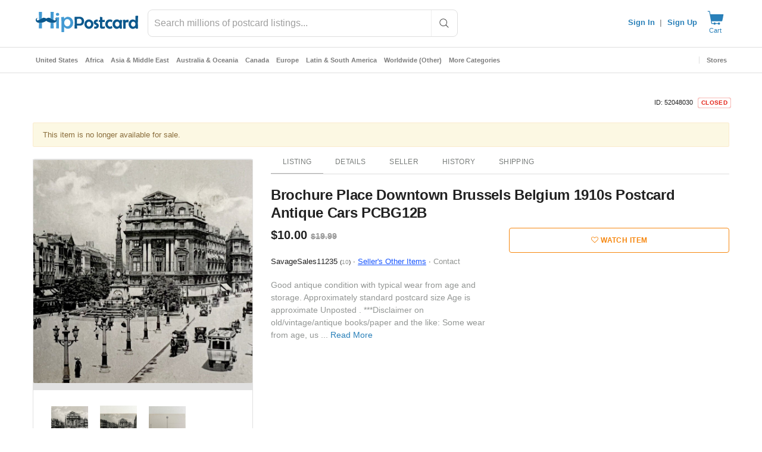

--- FILE ---
content_type: text/javascript; charset=utf-8
request_url: https://gum.criteo.com/sync?s=1&c=526&a=1&r=2&j=__jp0
body_size: 374
content:
__jp0({"status":"OK","userid":"M5azi182RCUyQmt6VVZiSlNSR0E5STVmS0FUQ3NwdWlqJTJGN0dvQXBVckhwREc5TWhtcyUzRA"});

--- FILE ---
content_type: application/javascript
request_url: https://cdn.hipecommerce.com/hippostcard/eb89465.js
body_size: 3068
content:
!function(e){function f(data){for(var f,c,n=data[0],o=data[1],l=data[2],i=0,v=[];i<n.length;i++)c=n[i],Object.prototype.hasOwnProperty.call(r,c)&&r[c]&&v.push(r[c][0]),r[c]=0;for(f in o)Object.prototype.hasOwnProperty.call(o,f)&&(e[f]=o[f]);for(h&&h(data);v.length;)v.shift()();return t.push.apply(t,l||[]),d()}function d(){for(var e,i=0;i<t.length;i++){for(var f=t[i],d=!0,c=1;c<f.length;c++){var o=f[c];0!==r[o]&&(d=!1)}d&&(t.splice(i--,1),e=n(n.s=f[0]))}return e}var c={},r={133:0},t=[];function n(f){if(c[f])return c[f].exports;var d=c[f]={i:f,l:!1,exports:{}};return e[f].call(d.exports,d,d.exports,n),d.l=!0,d.exports}n.e=function(e){var f=[],d=r[e];if(0!==d)if(d)f.push(d[2]);else{var c=new Promise((function(f,c){d=r[e]=[f,c]}));f.push(d[2]=c);var t,script=document.createElement("script");script.charset="utf-8",script.timeout=120,n.nc&&script.setAttribute("nonce",n.nc),script.src=function(e){return n.p+""+{0:"650314b",1:"235d6de",2:"0222499",3:"481d8b3",4:"6e281ec",5:"6548a30",6:"df630a2",7:"6271486",8:"adf31d6",9:"04c31b4",10:"336ebb5",11:"1a15adf",12:"727d874",13:"8eec92e",14:"6fb1c2e",15:"7c40b5a",16:"c6ebd6d",19:"daca9b2",20:"5fddbc1",21:"775688e",22:"3c017ba",23:"905e5bc",24:"ad3bf16",25:"b780598",26:"6f4c150",27:"990560d",28:"75504f0",29:"faa65cf",30:"1743a36",31:"75cd1e7",32:"2ccd893",33:"4ef62a6",34:"83fcd06",35:"c29b21f",36:"0127572",37:"2e7fa3e",38:"12f9fbc",39:"cc2b3b4",40:"ac849de",41:"bfaa0cc",42:"c375c3a",43:"00de6d6",44:"2c27862",45:"97a90a5",46:"e4fa1a0",47:"9dad293",48:"ea19823",49:"740dd86",50:"3bbde85",51:"3496a15",52:"e0b2064",53:"e9a5621",54:"2a01db7",55:"fb9774e",56:"c6d9350",57:"32eec37",58:"6be8c6a",59:"f61fe74",60:"3729c81",61:"ca638e2",62:"54fa305",63:"d9c0f1f",64:"7e254bb",65:"57376df",66:"3566f94",67:"d04633b",68:"7b6264f",69:"6260f88",70:"562cc6f",71:"0514220",72:"dbbeef4",73:"80afdaf",74:"860ba80",75:"ad78736",76:"dbe85e2",77:"3772aab",78:"3c47a6a",79:"e7e6af7",80:"829f4be",81:"80d612f",82:"a411b79",83:"fa5ac12",84:"18508f0",85:"67c84fd",86:"39a201b",87:"ed3eedd",88:"5dd5d7d",89:"7a8828e",90:"ecfd05e",91:"54d6b6e",92:"93f57ff",93:"5b73324",94:"dfa4b36",95:"78c7f9f",96:"a960266",97:"26cfb17",98:"ffb24d7",99:"f9ec721",100:"db85503",101:"8e160ee",102:"7c25f23",103:"9219e89",104:"e3fcf3a",105:"93476a8",106:"a75185d",107:"d048e56",108:"a7ad9f9",109:"ac03ab3",110:"a904420",111:"53d9873",112:"73d91b3",113:"b801e7f",114:"a47f7b3",115:"dd899fd",116:"77fba92",117:"6de0af8",118:"4423659",119:"ac5a911",120:"01bc398",121:"7880efc",122:"844f483",123:"ef6fb32",124:"98d47e8",125:"0fa870c",126:"c25e7c1",127:"a41c1b0",128:"8282296",129:"385e070",130:"f0d59a5",131:"25824b5",132:"915125e",134:"0c0bfff",135:"3113566",137:"7dc7f04",138:"39319c6",139:"4be3d18",140:"07dddf6",141:"71fd872",142:"82bb55a",143:"3f70373",144:"d23c254",145:"01d830b",146:"a0dbf31",147:"6a768f4",148:"231854e",149:"303dd98",150:"b4a5e10",151:"bd96aec",152:"a312c26",153:"cf09f88",154:"801df21",155:"f1824c6",156:"c706bf9",157:"a0b8c44",158:"9fbcc62",159:"ddb3f34",160:"533d975",161:"6275735",162:"3d337fd",163:"7a432dc",164:"c1f7722",165:"94ec333",166:"e60e886",167:"c7f102b",168:"8262744",169:"911a6b7",170:"1cf0997",171:"45a1923",172:"7cfac00",173:"30173ce",174:"d5492cc",175:"d621d98",176:"05f72c6",177:"9f37506",178:"b7fdd33",179:"1e02f0d",180:"f4edb0a",181:"8937894",182:"98d0dd4",183:"ca846df",184:"4d017c8",185:"9762c4c",186:"d475ed9",187:"69a1d9e",188:"1e0838e",189:"398a1db",190:"decf122",191:"5000130",192:"7e71d7e",193:"875a4a6",194:"3fbfc65",195:"990ba37",196:"19f9d21",197:"63e20d7",198:"973fbae",199:"60498f8",200:"83a72b9",201:"d5b4006",202:"e2a7689",203:"1ecfff2",204:"f802d01",205:"a1eebdd",206:"dc38542",207:"7b287e9",208:"dc8be81",209:"b880769",210:"907349a",211:"3db2d50",212:"7f23a1f",213:"58223ac",214:"cc8adc4",215:"f5d6857",216:"de9ab23",217:"db4c70c",218:"bea1687",219:"1c9934f",220:"13285b0",221:"65c735b",222:"a1cebc0",223:"43d1ccf",224:"8a778d6",225:"2c3aa15",226:"d1d65cf",227:"ea93f8b",228:"038bc04",229:"f97db69",230:"e2c3b95",231:"2b30842",232:"e4f1c99",233:"98cd5c9",234:"0ec6539",235:"685b14f",236:"97f8cc7",237:"e1eee05",238:"bd17f0f",239:"b9bd6d3",240:"efea411",241:"d85e7f0",242:"be27d9c",243:"bf53e5e",244:"e6ffd13",245:"95dc742",246:"37a1688",247:"26b5ad6",248:"0a6d729",249:"54b285d",250:"4032629",251:"b3796a5",252:"ff0d615",253:"e154451",254:"f5392be",255:"7391019",256:"7f2c8f7",257:"0dbf36b",258:"92a8134",259:"160b66f",260:"81e3c3a",261:"fdd3f35",262:"e6b60d5",263:"895485c",264:"afeb83d",265:"e206a30",266:"f81de04",267:"35255de",268:"2558ee1",269:"fff3450",270:"2127959",271:"7159e21",272:"aa0d291",273:"20029b1",274:"4218112",275:"9d7f194",276:"aaac8de",277:"7acffb6",278:"a77e06d",279:"c5f0c43",280:"94dbc1e",281:"6f6f85a",282:"a20f378",283:"44aea76",284:"a3f0f6f",285:"ced3760",286:"7add8e8",287:"199240e"}[e]+".js"}(e);var o=new Error;t=function(f){script.onerror=script.onload=null,clearTimeout(l);var d=r[e];if(0!==d){if(d){var c=f&&("load"===f.type?"missing":f.type),t=f&&f.target&&f.target.src;o.message="Loading chunk "+e+" failed.\n("+c+": "+t+")",o.name="ChunkLoadError",o.type=c,o.request=t,d[1](o)}r[e]=void 0}};var l=setTimeout((function(){t({type:"timeout",target:script})}),12e4);script.onerror=script.onload=t,document.head.appendChild(script)}return Promise.all(f)},n.m=e,n.c=c,n.d=function(e,f,d){n.o(e,f)||Object.defineProperty(e,f,{enumerable:!0,get:d})},n.r=function(e){"undefined"!=typeof Symbol&&Symbol.toStringTag&&Object.defineProperty(e,Symbol.toStringTag,{value:"Module"}),Object.defineProperty(e,"__esModule",{value:!0})},n.t=function(e,f){if(1&f&&(e=n(e)),8&f)return e;if(4&f&&"object"==typeof e&&e&&e.__esModule)return e;var d=Object.create(null);if(n.r(d),Object.defineProperty(d,"default",{enumerable:!0,value:e}),2&f&&"string"!=typeof e)for(var c in e)n.d(d,c,function(f){return e[f]}.bind(null,c));return d},n.n=function(e){var f=e&&e.__esModule?function(){return e.default}:function(){return e};return n.d(f,"a",f),f},n.o=function(object,e){return Object.prototype.hasOwnProperty.call(object,e)},n.p="https://cdn.hipecommerce.com/hippostcard/",n.oe=function(e){throw console.error(e),e};var o=window.webpackJsonp=window.webpackJsonp||[],l=o.push.bind(o);o.push=f,o=o.slice();for(var i=0;i<o.length;i++)f(o[i]);var h=l;d()}([]);

--- FILE ---
content_type: application/javascript
request_url: https://cdn.hipecommerce.com/hippostcard/f0d59a5.js
body_size: 8170
content:
(window.webpackJsonp=window.webpackJsonp||[]).push([[130,131],{1117:function(t,e){t.exports=function(t){t.options.__i18n=t.options.__i18n||[],t.options.__i18n.push('{"en":{"submitError":"Submission failed","submitErrorMsg":"Form submission failed, please try again or report to {support}","support":"support@hipecommerce.com"}}'),delete t.options._Ctor}},1259:function(t,e,o){var content=o(1381);content.__esModule&&(content=content.default),"string"==typeof content&&(content=[[t.i,content,""]]),content.locals&&(t.exports=content.locals);(0,o(15).default)("100de80a",content,!0,{sourceMap:!1})},1260:function(t,e,o){var content=o(1383);content.__esModule&&(content=content.default),"string"==typeof content&&(content=[[t.i,content,""]]),content.locals&&(t.exports=content.locals);(0,o(15).default)("c5d864fe",content,!0,{sourceMap:!1})},1338:function(t,e,o){"use strict";o.r(e);o(5),o(8);var r={props:{release:{type:Boolean,required:!0},active:{type:Boolean,default:!0}},watch:{release:function(t){t&&this.platformReadyList&&(window.$.fn.ready=this.platformReadyFn,this.platformReadyList.forEach((function(t){return t(window.$)})),delete this.platformReadyFn,delete this.platformReadyList)}},beforeMount:function(){var t=this;this.active&&(this.platformReadyList=[],this.platformReadyFn=window.$.fn.ready,window.$.fn.ready=function(e){var o=t.platformReadyList;o?o.push(e):e(window.$)})},beforeDestroy:function(){this.platformReadyList&&(window.$.fn.ready=this.platformReadyFn,delete window.platformReadyFn,delete window.platformReadyList)}},n=o(13),component=Object(n.a)(r,(function(){return(0,this._self._c)("div",[this._t("default")],2)}),[],!1,null,null,null);e.default=component.exports},1380:function(t,e,o){"use strict";o(1259)},1381:function(t,e,o){var r=o(14)(!1);r.push([t.i,".v-application #platform{background-color:#fff;font-size:13px}.v-application #platform select.input-default,.v-application #platform select.input-large,.v-application #platform select.form-control{-moz-appearance:auto;-webkit-appearance:auto}.v-application #platform .store-box.row{margin:0}.v-application #platform .store-box.row:first-child{margin-top:15px}.v-application #platform .product-info .container .row:first-child{margin:0px -15px 20px -15px;margin-top:10px !important}.v-application #platform .product-images .primary,.v-application #platform .product-list img.primary{background-color:#e1e1e1 !important}.v-application #platform .product-list a{color:inherit !important;display:block}.v-application #platform .product-list.grid h3{color:#666}.v-application #platform .title{font-size:1em !important;line-height:inherit;font-weight:inherit;letter-spacing:inherit !important}.v-application #platform ul,.v-application #platform ol{padding-left:0}.v-application #platform a{display:inline-block}.v-application #platform .btn-group-vertical .btn{display:block}.v-application #platform .nav>li>a,.v-application #platform .dropdown-menu>li>a{display:block}.v-application #platform .widget.Categories a,.v-application #platform .widget.Menu a{font-size:12px !important}.v-application #platform .btn{color:#fff}.v-application #platform .btn.btn-make-offer,.v-application #platform .btn.btn-buy-it-now{color:#f6870f}.v-application #platform .btn.btn-make-offer:hover,.v-application #platform .btn.btn-make-offer:active,.v-application #platform .btn.btn-make-offer:focus,.v-application #platform .btn.btn-buy-it-now:hover,.v-application #platform .btn.btn-buy-it-now:active,.v-application #platform .btn.btn-buy-it-now:focus{color:#fff}.v-application #platform h2.headline{font-size:18px !important;font-weight:400;line-height:normal}.v-application #platform .col-lg-1,.v-application #platform .col-lg-10,.v-application #platform .col-lg-11,.v-application #platform .col-lg-12,.v-application #platform .col-lg-2,.v-application #platform .col-lg-3,.v-application #platform .col-lg-4,.v-application #platform .col-lg-5,.v-application #platform .col-lg-6,.v-application #platform .col-lg-7,.v-application #platform .col-lg-8,.v-application #platform .col-lg-9,.v-application #platform .col-md-1,.v-application #platform .col-md-10,.v-application #platform .col-md-11,.v-application #platform .col-md-12,.v-application #platform .col-md-2,.v-application #platform .col-md-3,.v-application #platform .col-md-4,.v-application #platform .col-md-5,.v-application #platform .col-md-6,.v-application #platform .col-md-7,.v-application #platform .col-md-8,.v-application #platform .col-md-9,.v-application #platform .col-sm-1,.v-application #platform .col-sm-10,.v-application #platform .col-sm-11,.v-application #platform .col-sm-12,.v-application #platform .col-sm-2,.v-application #platform .col-sm-3,.v-application #platform .col-sm-4,.v-application #platform .col-sm-5,.v-application #platform .col-sm-6,.v-application #platform .col-sm-7,.v-application #platform .col-sm-8,.v-application #platform .col-sm-9,.v-application #platform .col-xs-1,.v-application #platform .col-xs-10,.v-application #platform .col-xs-11,.v-application #platform .col-xs-12,.v-application #platform .col-xs-2,.v-application #platform .col-xs-3,.v-application #platform .col-xs-4,.v-application #platform .col-xs-5,.v-application #platform .col-xs-6,.v-application #platform .col-xs-7,.v-application #platform .col-xs-8,.v-application #platform .col-xs-9{padding:0;padding-right:15px;padding-left:15px}.v-application #platform section.orders>.container>.row .col-sm-3{width:25%;max-width:unset}.v-application #platform section.orders>.container>.row .col-sm-9{width:75%;max-width:unset}.v-application #platform .row{margin:0;margin-left:-15px;margin-right:-15px}.v-application #platform .row+.row{margin-top:0}.v-application #platform .fileinput-row{margin-bottom:16px}.v-application #platform .progress-bar{background-repeat:repeat-x}@media(max-width: 767px){.v-application #platform .sidebar-offcanvas{width:80% !important}.v-application #platform .col-xs-12{max-width:100% !important;flex-basis:auto}.v-application #platform section.orders>.container>.row .col-sm-3,.v-application #platform section.orders>.container>.row .col-sm-9{width:100%;max-width:unset}.v-application #platform .listing-edit-row .title{min-width:490px}}@media(min-width: 768px)and (max-width: 991px){.v-application #platform .sidebar-offcanvas{width:40% !important}}@media(min-width: 1200px){.v-application #platform #browse aside{width:20% !important;max-width:20% !important;flex-basis:auto}.v-application #platform #browse section{width:80% !important;max-width:80% !important;flex-basis:auto}}.v-application.v-app--mobile #platform .row{margin:0}.v-application.v-app--mobile #platform .row .row{margin:0 -15px}",""]),t.exports=r},1382:function(t,e,o){"use strict";o(1260)},1383:function(t,e,o){var r=o(14)(!1);r.push([t.i,".hero-search input[type=text],.hero-search input[type=text]:focus{font-family:inherit;font-size:inherit;font-weight:inherit;box-shadow:none;border:0;background-color:transparent}.login-tabs .v-text-field input,.login-tabs .v-text-field input:focus{padding:8px 0 8px !important;font-family:inherit;font-size:inherit;font-weight:inherit;box-shadow:none;border:0;background-color:transparent}.header-mobile input[type=text],.header-mobile input[type=text]:focus,.header-mobile select,.header-mobile textarea,.header-desktop input[type=text],.header-desktop input[type=text]:focus,.header-desktop select,.header-desktop textarea,.footer input[type=text],.footer input[type=text]:focus,.footer select,.footer textarea{font-family:inherit;font-size:inherit;font-weight:inherit;box-shadow:none;border:0;background-color:transparent}.header-mobile .v-text-field input,.header-desktop .v-text-field input,.footer .v-text-field input{padding:8px 0 8px !important}.header-mobile a,.header-desktop a,.footer a{display:initial}.header-mobile a.v-btn,.header-desktop a.v-btn,.footer a.v-btn{display:inline-flex}.header-mobile .container,.header-desktop .container,.footer .container{width:100%;padding:12px;margin-right:auto;margin-left:auto}.header-mobile h1,.header-mobile h2,.header-mobile h3,.header-mobile h4,.header-mobile h5,.header-mobile h6,.header-mobile fieldset,.header-desktop h1,.header-desktop h2,.header-desktop h3,.header-desktop h4,.header-desktop h5,.header-desktop h6,.header-desktop fieldset,.footer h1,.footer h2,.footer h3,.footer h4,.footer h5,.footer h6,.footer fieldset{margin:0}.v-application .footer{font-size:inherit;color:inherit;background-color:inherit;padding:inherit;position:static;z-index:auto}.v-application .footer legend{width:0}.v-application .footer .need-help .links>a,.v-application .footer .need-help .links>a:hover,.v-application .footer .need-help .links>a:focus{color:#fff}",""]),t.exports=r},1384:function(t,e,o){"use strict";var r=o(1117),n=o.n(r);e.default=n.a},1852:function(t,e,o){"use strict";o.r(e);var r=o(334),n=o(40),l=o(0),c=o(4),d=(o(27),o(20),o(9),o(7),o(32),o(25),o(30),o(11),o(12),o(6),o(5),o(63),o(135),o(8),o(53),o(329)),m=o(277),f=o(36),h=(o(28),o(23),o(281),o(38),["/members/tools/bulk-lister/?filter=image_manager&option=download-magic-auctions","/members/tools/bulk-lister/?filter=image_manager&option=download-magic-store-items","/members/tools/bulk-lister/?option=download-sample","/members/tools/bulk-lister/?option=download-sample-basic-store-items","/members/tools/bulk-lister/?option=download-sample-basic-auctions","/members/tools/ebay-sync/sold"]),v=(o(50),o(29),function(t,e){var o={style:[],link:[],meta:[],script:[]};return Array.from(t.children).some((function(t){var r;if(t.href&&t.href.includes(e))return!0;if(null===(r=t.dataset)||void 0===r||!r.nHead){var n=t.tagName.toLowerCase();if("title"===n)o.title=t.textContent;else if("script"===n&&"application/ld+json"===t.getAttribute("type")){var l={type:"application/ld+json",json:JSON.parse(t.textContent)};o.script.push(l)}else{var c={};Array.from(t.attributes).forEach((function(t){return c[t.nodeName]=t.nodeValue})),(c.name||c.property)&&(c.hid=c.name||c.property,t.setAttribute("data-hid",c.hid)),o[n].push(c)}t.setAttribute("data-n-head","ssr")}return!1})),o}),y=o(1338),w=o(320),x=o(17),j=(o(100),o(56),o(290),function(html){var t=html.includes("</head>")?html.split("</head>"):["",html],e=Object(x.a)(t,2),head=e[0],body=e[1],o=document.createElement("div");o.innerHTML=head.replace("<head>","");var r=v(o),n=body.split("<script"),l=Object(w.a)(n),content=l[0],c=l.slice(1),d=[],m=[];return c.forEach((function(script){var t=script.split(script.includes("<\/script>")?"<\/script>":"/>"),e=Object(x.a)(t,2),code=e[0],o=e[1];code.match("[^>]+src[^>]+")?m.push(code.match(/src=[\\]*["']([^"']+)[\\]*["']/)[1]):d.push(code.slice(code.indexOf(">")+1)),content+=o})),{platformHtml:content,headContent:r,inlineScripts:d,srcScripts:m}});o(35),o(34);function k(t,e){var o=Object.keys(t);if(Object.getOwnPropertySymbols){var r=Object.getOwnPropertySymbols(t);e&&(r=r.filter((function(e){return Object.getOwnPropertyDescriptor(t,e).enumerable}))),o.push.apply(o,r)}return o}var O=[["jquery-migrate-1.2.1.min"],["isotope.pkgd.min"],["imagesloaded.pkgd.min"],["jquery.flexslider"],["jquery.easing.min"],["jquery.elevatezoom"],["magnific-popup.min"],["slick.min"],["jquery.sharrre-1.3.5"],["la_boutique",!0],["tfingi-megamenu/tfingi-megamenu-frontend"],["sortable.min"],["all"]].map((function(t){var e=Object(x.a)(t,2),o=e[0],r=e[1];return["/themes/boutique/js/".concat(o,".js"),r]})),$=[["/js/bootstrap.min.js"],["/js/masonry.pkgd.min.js"],["/js/bootbox.min.js?version=5.5.2"],["/js/colorbox/jquery.colorbox-min.js"],["/js/cookie.js"],["/js/global.js",!0],["/js/mods.js"],["/js/showpass.js"]].concat(Object(n.a)(O),[["https://cdnjs.cloudflare.com/ajax/libs/jquery.lazy/1.7.5/jquery.lazy.min.js"],["https://cdnjs.cloudflare.com/ajax/libs/jquery.lazy/1.7.5/plugins/jquery.lazy.ajax.min.js"]]),P=[{css:"bootstrap.min"},{css:"font-awesome.min"},{css:"jquery-ui-1.10.0.custom",path:"/css/custom-theme",screen:!0},{css:"colorbox",path:"/js/colorbox",screen:!0},{css:"style",path:"/css",versioned:"b6d66bcb"},{css:"flexslider"},{css:"tfingi-megamenu-frontend",path:"/themes/boutique/js/tfingi-megamenu"},{css:"magnific-popup"},{css:"sortable-theme-bootstrap"},{css:"slick"},{css:"color-schemes/belizehole",versioned:!0},{css:"style-local",versioned:!0}],S=function(){return P.map((function(t){var e=t.css,path=t.path,o=t.screen,r=t.versioned;return function(t){for(var e=1;e<arguments.length;e++){var o=null!=arguments[e]?arguments[e]:{};e%2?k(Object(o),!0).forEach((function(e){Object(l.a)(t,e,o[e])})):Object.getOwnPropertyDescriptors?Object.defineProperties(t,Object.getOwnPropertyDescriptors(o)):k(Object(o)).forEach((function(e){Object.defineProperty(t,e,Object.getOwnPropertyDescriptor(o,e))}))}return t}({rel:"stylesheet",href:"".concat(path||"/themes/boutique/css","/").concat(e,".css").concat(r?"?version=".concat(!0===r?"06ac6c56_61b0070b14":r):""),type:"text/css"},o&&{media:"screen"})}))},R=function(){var t=Object(c.a)(regeneratorRuntime.mark((function t(e){var o,r,l,c;return regeneratorRuntime.wrap((function(t){for(;;)switch(t.prev=t.next){case 0:if(e&&e.$metaInfo){t.next=2;break}return t.abrupt("return",Promise.resolve());case 2:return r=(null===(o=e.$metaInfo.link)||void 0===o?void 0:o.map((function(t){return t.href})))||[],l=S().filter((function(style){return!r.includes(style.href)})),c=l.map((function(style){return new Promise((function(t){style.callback=t}))})),e.$set(e.$metaInfo,"link",[].concat(Object(n.a)(e.$metaInfo.link||[]),Object(n.a)(l))),e.$meta&&"function"==typeof e.$meta&&e.$meta().refresh(),t.next=9,Promise.all(c);case 9:case"end":return t.stop()}}),t)})));return function(e){return t.apply(this,arguments)}}(),_=(o(181),o(279)),C=o.n(_),E=(o(213),o(64),function(t,e){var o=e.split("?"),r=Object(x.a)(o,2),l=r[0],c=(r[1]||"").split("&"),d=[];c.forEach((function(param){if(null!=param&&param.includes("=")){var t=param.split("="),e=Object(x.a)(t,2),o=e[0],r=e[1];D(d,o,r)}})),Object(n.a)(t.entries()).forEach((function(t){var e=Object(x.a)(t,2),o=e[0],r=e[1];D(d,encodeURIComponent(o),encodeURIComponent(r))}));var m=d.map((function(t){var e=t.name,o=t.val;return"".concat(e,"=").concat(o)})).join("&");return"".concat(l,"?").concat(m)});function D(t,e,o){var r=encodeURIComponent("[]");if(e.includes(r))t.push({name:e,val:o});else{var n=t.findIndex((function(t){return t.name===e}));-1===n?t.push({name:e,val:o}):t[n].val=o}}var T=o(216);function L(t,e){var o=Object.keys(t);if(Object.getOwnPropertySymbols){var r=Object.getOwnPropertySymbols(t);e&&(r=r.filter((function(e){return Object.getOwnPropertyDescriptor(t,e).enumerable}))),o.push.apply(o,r)}return o}function z(t){for(var e=1;e<arguments.length;e++){var o=null!=arguments[e]?arguments[e]:{};e%2?L(Object(o),!0).forEach((function(e){Object(l.a)(t,e,o[e])})):Object.getOwnPropertyDescriptors?Object.defineProperties(t,Object.getOwnPropertyDescriptors(o)):L(Object(o)).forEach((function(e){Object.defineProperty(t,e,Object.getOwnPropertyDescriptor(o,e))}))}return t}var N=function(t,e){var o=e.target,r=e.submitter;if(r)!t.has(null==r?void 0:r.name)&&null!=r&&r.name&&null!=r&&r.value&&t.append(r.name,r.value);else{var n,l,c,d={name:o.getAttribute("data-submit-name"),value:o.getAttribute("data-submit-value")};d.name&&d.value||(d=o.querySelector("input[type=submit]"))||(d=o.querySelector("button[type=submit]")),!t.has(null===(n=d)||void 0===n?void 0:n.name)&&null!==(l=d)&&void 0!==l&&l.name&&null!==(c=d)&&void 0!==c&&c.value&&t.append(d.name,d.value)}},I=function(t){return[/^\/logout$/,/paypal.com/,/^\/authenticate$/,/^\/sell$/].some((function(e){return t.match(e)}))},F={methods:{interceptSubmit:C()(function(){var t=Object(c.a)(regeneratorRuntime.mark((function t(e){var o,r,n,l,c,d,data,m,f,h,v,y,w,x=this;return regeneratorRuntime.wrap((function(t){for(;;)switch(t.prev=t.next){case 0:if(this.error=!1,this.$nuxt.$loading.start(),o=new FormData(e.target),r=Object(T.a)(e.target.action),!I(r)){t.next=6;break}return t.abrupt("return");case 6:if(e.preventDefault(),"GET"!==e.target.method.toUpperCase()){t.next=12;break}n=E(o,r),this.$router.push(n),t.next=51;break;case 12:return t.prev=12,N(o,e),t.next=16,this.$axios.request({method:e.target.method,url:e.target.action,data:o,headers:{"X-No-Header":"true","X-Requested-With":null}});case 16:if(c=t.sent,!(d=Object(T.a)((null==c||null===(l=c.request)||void 0===l?void 0:l.responseURL)||""))||d===r){t.next=27;break}if(this.$route.path===d||"/members/selling/browse/open"!==d){t.next=24;break}return this.$router.push(d),t.abrupt("return");case 24:if(this.$route.path===d||"/my/wantlist"!==d){t.next=27;break}return window.location=c.request.responseURL,t.abrupt("return");case 27:if(data=c.data,window.bootbox.hideAll(),m=o.get("login"),!r.startsWith("/login")&&!r.startsWith("/register")&&"Sign In"!==m){t.next=44;break}if(data.includes("<!doctype html>")){t.next=37;break}return t.next=34,this.processResponse(data);case 34:this.$auth.reset().then((function(){x.$auth.mounted()})),t.next=42;break;case 37:f=new URLSearchParams(r.split("?")[1]),h=f.get("redirect")||this.$route.query.redirect,this.$nuxt.$loading.start(),this.$auth.reset().then((function(){x.$auth.mounted()})),v=this.$watch("$auth.user",(function(){x.$router.push(h),v()}));case 42:t.next=46;break;case 44:return t.next=46,this.processResponse(data);case 46:t.next=51;break;case 48:t.prev=48,t.t0=t.catch(12),301===(null===t.t0||void 0===t.t0||null===(y=t.t0.response)||void 0===y?void 0:y.status)?window.location=t.t0.response.header.location:"forums"===this.$route.query.redirect?window.location="/forums":this.error=!0;case 51:this.$nuxt.$loading.finish(),window.scrollTo(0,0),(w=window.$(".loading-modal"))&&w.fadeOut(400,w.remove());case 55:case"end":return t.stop()}}),t,this,[[12,48]])})));return function(e){return t.apply(this,arguments)}}(),0,{leading:!0,trailing:!1}),processResponse:function(data){var t=this;return Object(c.a)(regeneratorRuntime.mark((function e(){var o;return regeneratorRuntime.wrap((function(e){for(;;)switch(e.prev=e.next){case 0:return o=j(data),Object.assign(t,z(z({},o),{},{clientSideNav:!0,waitForScripts:!0,freshDOMTrigger:!t.freshDOMTrigger})),e.next=4,t.$nextTick();case 4:t.platformBootstrap();case 5:case"end":return e.stop()}}),e)})))()}}},M=o(201);function A(t,e){var o=Object.keys(t);if(Object.getOwnPropertySymbols){var r=Object.getOwnPropertySymbols(t);e&&(r=r.filter((function(e){return Object.getOwnPropertyDescriptor(t,e).enumerable}))),o.push.apply(o,r)}return o}function H(t){for(var e=1;e<arguments.length;e++){var o=null!=arguments[e]?arguments[e]:{};e%2?A(Object(o),!0).forEach((function(e){Object(l.a)(t,e,o[e])})):Object.getOwnPropertyDescriptors?Object.defineProperties(t,Object.getOwnPropertyDescriptors(o)):A(Object(o)).forEach((function(e){Object.defineProperty(t,e,Object.getOwnPropertyDescriptor(o,e))}))}return t}var Q=function(t,e){var o=t.fullPath;e(!1),document.location=o.startsWith("/http")?o.slice(1):o},U={key:function(t){return t.fullPath},layout:function(t){var e=t.from,o=t.route,r=t.$config;return e&&e.fullPath!==o.fullPath&&o.path.startsWith("/cart")?"secure-checkout":"hipcomic"===r.site?"reimagine":"default"},auth:!1,directives:{ScriptNoAsync:{bind:function(t,e){var o=e.value;e.expression&&!o||(t.async=!1)}}},components:{JqueryReadyBuffer:y.default},mixins:[F],asyncData:function(t){return Object(c.a)(regeneratorRuntime.mark((function e(){var o,r,n,l,c,d,m,f,h,v,y,w;return regeneratorRuntime.wrap((function(e){for(;;)switch(e.prev=e.next){case 0:if(o=t.from,r=t.route,n=t.$axios,l=t.$auth,c=t.redirect,d=t.next,t.$flagged,!o||o.fullPath===r.fullPath){e.next=31;break}return e.prev=2,e.next=5,x=void 0,"undefined"!=typeof window&&null!==(x=window.jQuery)&&void 0!==x&&x.ui?Promise.resolve():new Promise((function(t,e){var o=document.getElementById("jquery-main"),r=document.getElementById("jquery-ui-main");if(o){var n=setInterval((function(){var e;null!==(e=window.jQuery)&&void 0!==e&&e.ui&&(clearInterval(n),t())}),50);setTimeout((function(){clearInterval(n),window.jQuery?t():e(new Error("jQuery load timeout"))}),1e4)}else(o=document.createElement("script")).id="jquery-main",o.src="//ajax.googleapis.com/ajax/libs/jquery/1.10.2/jquery.min.js",o.async=!1,o.onload=function(){if(r){var o=setInterval((function(){var e;null!==(e=window.jQuery)&&void 0!==e&&e.ui&&(clearInterval(o),t())}),50);setTimeout((function(){clearInterval(o),e(new Error("jQuery UI load timeout"))}),1e4)}else(r=document.createElement("script")).id="jquery-ui-main",r.src="https://cdn.hipecommerce.com/jquery-ui/jquery-ui-1.12.1.min.js",r.async=!1,r.onload=function(){return t()},r.onerror=function(){return e(new Error("jQuery UI failed to load"))},document.head.appendChild(r)},o.onerror=function(){return e(new Error("jQuery failed to load"))},document.head.appendChild(o)}));case 5:e.next=10;break;case 7:e.prev=7,e.t0=e.catch(2),console.error("Failed to load jQuery:",e.t0);case 10:return o.name!==r.name&&(h=null===(f=o.matched)||void 0===f||null===(f=f[0])||void 0===f||null===(f=f.instances)||void 0===f?void 0:f.default)&&(m=R(h)),v=r.fullPath,e.prev=12,e.next=15,n.get(v,{baseURL:location.origin,headers:{"X-No-Header":"true"}});case 15:if(y=e.sent,"/logout"!==v){e.next=22;break}return c("/"),e.next=20,l.reset();case 20:return l.mounted(),e.abrupt("return");case 22:return e.next=24,m;case 24:return w=j(y.data),e.abrupt("return",H(H({},w),{},{clientSideNav:!0,waitForScripts:!0}));case 28:e.prev=28,e.t1=e.catch(12),Q(r,d);case 31:case"end":return e.stop()}var x}),e,null,[[2,7],[12,28]])})))()},data:function(){return{platformHtml:"###body###",headContent:{title:"###title###",meta:[{charset:"###meta###"}],style:[{cssText:"###head###",type:"text/css"}],link:[],script:[]},inlineScripts:[],srcScripts:[],waitForScripts:!1,clientSideNav:!1,initialize:"/* eslint-disable */\n/* istanbul ignore file */\n$.holdReady(true);\n\n// From Platform's Bootstrap.php\nvar baseUrl = '';\nvar modRewrite = true;\nvar paths = {\n  calculatePostage: location.origin + '/listings/listing/calculate-postage',\n  typeahead: location.origin + '/app/typeahead/autocomplete',\n  initCategoryCounters: location.origin + '/admin/index/initialize-category-counters',\n  quickNavigation: location.origin + '/admin/index/quick-navigation',\n};\nvar msgs = {\n  close: 'Close',\n  cancel: 'Cancel',\n  ok: 'OK',\n  confirmThisAction: 'Please confirm this action.',\n};",error:!1,freshDOMTrigger:!1}},computed:H(H({},Object(f.e)(["isApp"])),{},{bodyScriptSources:function(t){var e=t.srcScripts;return[].concat(Object(n.a)($.map((function(t){var e=Object(x.a)(t,2);return e[0]+(e[1]?"?version=".concat("06ac6c56_61b0070b14"):"")}))),Object(n.a)(e))},vertical:function(){return d.en.types}}),middleware:[function(t){t.from,t.route,t.error,t.store,t.app,t.$config,t.beforeNuxtRender}],beforeMount:function(){var t,e;if("###body###"===this.platformHtml){var o=document.getElementById("platform");o&&(this.platformHtml=o.innerHTML)}"###head###"===(null===(t=this.headContent.style)||void 0===t||null===(t=t[0])||void 0===t?void 0:t.cssText)&&(this.headContent=v(document.head,this.$config.publicPath)),window.database=this.$fire.database,window.firebaseV9={ref:m.ref,onValue:m.onValue},window.firebaseDatabaseRoot=this.$config.siteName,window.userToken=null===(e=this.$auth.user)||void 0===e?void 0:e.sub_token},mounted:function(){var t=this;return Object(c.a)(regeneratorRuntime.mark((function e(){return regeneratorRuntime.wrap((function(e){for(;;)switch(e.prev=e.next){case 0:if(window.jQuery){e.next=3;break}return console.error("jQuery not loaded in mounted hook"),e.abrupt("return");case 3:return e.next=5,t.$nextTick();case 5:window.jQuery.holdReady(!1),window.$(document).ready((function(){t.platformBootstrap(),window.$(document).on("submit",t.interceptSubmit);window.bootbox.setDefaults({onHide:function(e){window.$(e.target).is(':contains("'.concat("Added to your shopping cart.",'")'))&&t.$store.dispatch("cart/getCartCount")}}),window.$(document.body).bind("click keypress","input:submit",(function(t){window.$(t.target).closest("form").attr("data-submit-name",t.target.name).attr("data-submit-value",t.target.value)}))})),"hipcomic"===t.$config.site&&(t.setSearchType("marketplace"),t.setSearchPlaceholder("Search comics for sale"),t.setPageTitle(""),t.setHideLike(!0));case 8:case"end":return e.stop()}}),e)})))()},beforeDestroy:function(){var t;null===(t=window.$.magnificPopup)||void 0===t||t.close();var e=window.$(".loading-modal");e&&e.fadeOut(400,e.remove()),window.$(document).off("submit",this.interceptSubmit),window.$(document.body).unbind("click keypress","input:submit");var o=document.documentElement.querySelector("body > .zoomContainer");o&&o.parentElement.removeChild(o),window.$(document).off(".data-api")},methods:H(H({},Object(f.b)("pageData",["setPageTitle","setHideLike","setSearchPlaceholder","setSearchType"])),{},{interceptClick:function(t){var e,o=function(t){var e;if(!(t.metaKey||t.altKey||t.ctrlKey||t.shiftKey||t.defaultPrevented||void 0!==t.button&&0!==t.button)){for(var o=t.target;"A"!==o.tagName.toUpperCase()&&o!==t.currentTarget&&o.parentElement;)o=o.parentElement;if("A"===(null===(e=o)||void 0===e?void 0:e.tagName.toUpperCase())){var r,n,l=null===(r=o.attributes.target)||void 0===r?void 0:r.value,c=null===(n=o.attributes.rel)||void 0===n?void 0:n.value;if(/\b_blank\b/i.test(l)||c&&c.includes("external"))return;var d=o.attributes.href;if(d&&(d.value.startsWith("http")||d.value.startsWith("/"))&&!h.some((function(t){return d.value.endsWith(t)})))return t.preventDefault(),d.value}}}(t);if(o)if((o=Object(T.a)(o))!==this.$route.fullPath)this.$router.push(o);else{var r=Number(this.$route.query.t||0)+1;this.$router.push({path:o,query:{t:r}})}Object(M.a)(navigator.userAgent)&&"_blank"===(null==t||null===(e=t.target)||void 0===e||null===(e=e.attributes)||void 0===e||null===(e=e.target)||void 0===e?void 0:e.value)&&(t.preventDefault(),window.open(t.target.href))},scriptLoad:function(t){this.waitForScripts&&t===this.bodyScriptSources.length-1&&(this.waitForScripts=!1)},platformBootstrap:function(){window.$("[data-loader]").lazy({threshold:350,bind:"event",onError:function(element){return element.hide()}})}}),watchQuery:!0,head:function(){var t=this.clientSideNav?[]:[{hid:"jq",src:"//ajax.googleapis.com/ajax/libs/jquery/1.10.2/jquery.min.js",defer:!1,body:!1},{hid:"jqui",src:"https://cdn.hipecommerce.com/jquery-ui/jquery-ui-1.12.1.min.js",defer:!1,body:!1}];return{titleTemplate:null,title:this.headContent.title,meta:this.headContent.meta,style:this.headContent.style,link:[].concat(Object(n.a)(S()),Object(n.a)(this.headContent.link)),script:[].concat(t,Object(n.a)(this.headContent.script||[]))}}},B=(o(1380),o(1382),o(13)),W=o(1384),component=Object(B.a)(U,(function(){var t=this,e=t._self._c;return e("div",{key:t.freshDOMTrigger,class:"vertical-".concat(t.vertical)},[e(r.a,{attrs:{flat:"",light:"",tile:""}},[e("div",{attrs:{id:"platform"},domProps:{innerHTML:t._s(t.platformHtml)},on:{click:t.interceptClick,submit:t.interceptSubmit}})]),t._v(" "),e("JqueryReadyBuffer",{attrs:{release:!t.waitForScripts,active:t.clientSideNav}},[e("script",{attrs:{type:"application/javascript"},domProps:{textContent:t._s(t.initialize)}}),t._v(" "),t._l(t.bodyScriptSources,(function(o,r){return e("script",{directives:[{name:"script-no-async",rawName:"v-script-no-async",value:t.clientSideNav,expression:"clientSideNav"}],key:r,attrs:{src:o,type:"application/javascript"},on:{load:function(e){return t.scriptLoad(r)}}})})),t._v(" "),t.waitForScripts?t._e():[t._l(t.inlineScripts,(function(code,o){return e("script",{key:"inline"+o,attrs:{type:"application/javascript"},domProps:{textContent:t._s(code)}})})),t._v(" "),e("script",{attrs:{type:"application/javascript"},domProps:{textContent:t._s("(window.dataLayerPushes || []).forEach(function (push) { window.dataLayer.push(push); }); (window.dataLayerPushes || []).length = 0")}})]],2),t._v(" "),e("snackbar-notification",{attrs:{header:t.$t("submitError"),error:""},model:{value:t.error,callback:function(e){t.error=e},expression:"error"}},[e("i18n",{attrs:{path:"submitErrorMsg",tag:"div"},scopedSlots:t._u([{key:"support",fn:function(){return[e("a",{attrs:{href:"mailto:support@hipecommerce.com"}},[t._v(t._s(t.$t("support")))])]},proxy:!0}])})],1)],1)}),[],!1,null,null,null);"function"==typeof W.default&&Object(W.default)(component);e.default=component.exports;installComponents(component,{SnackbarNotification:o(540).default})}}]);